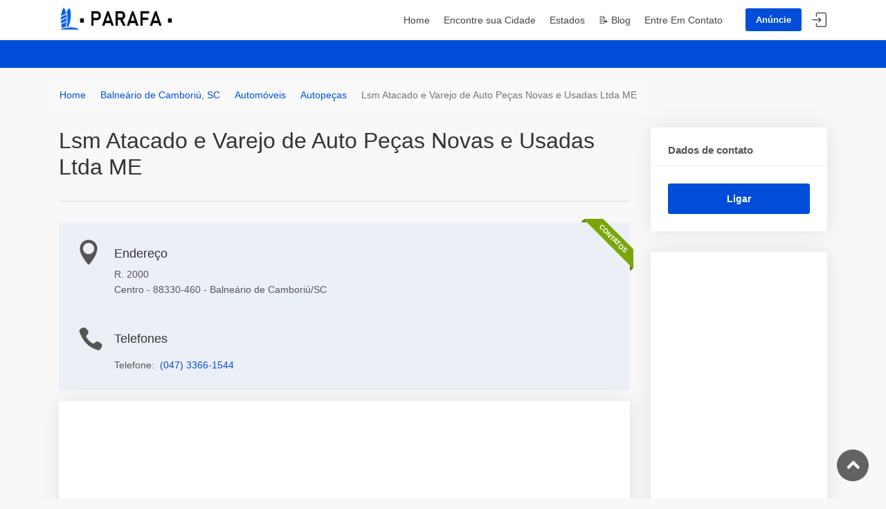

--- FILE ---
content_type: text/html; charset=UTF-8
request_url: https://parafa.com.br/balneario-de-camboriu-sc/automoveis/autopecas/1098452/lsm-atacado-e-varejo-de-auto-pecas-novas-e-usadas-ltda-me
body_size: 8138
content:

<!DOCTYPE html>
<html lang="pt-br">
<head>
    <meta charset="utf-8">
    <meta http-equiv="X-UA-Compatible" content="IE=edge">
    <meta name="viewport" content="width=device-width, initial-scale=1, shrink-to-fit=no">
    <meta name="author" content="Parafa">
    <meta name="theme-color" content="#007bff">
    <meta name="format-detection" content="telephone=no">

	<!-- Canonical URL -->
	<link rel="canonical" href="https://parafa.com.br/balneario-de-camboriu-sc/automoveis/autopecas/1098452/lsm-atacado-e-varejo-de-auto-pecas-novas-e-usadas-ltda-me">

		<title>Lsm Atacado e Varejo de Auto Peças Novas e Usadas Ltda ME - Autopeças em Centro, Balneário de Camboriú/SC | Telefone : 47 3366-1544 | PARAFA</title>
	<meta name="keywords" content="Lsm Atacado e Varejo de Auto Peças Novas e Usadas Ltda ME, Autopeças, Balneário de Camboriú, Centro, SC, telefone, endereço, Automóveis" />
	<meta name="description" content="Lsm Atacado e Varejo de Auto Peças Novas e Usadas Ltda ME especializada em Autopeças localizada em Centro, Balneário de Camboriú/SC. Telefone, endereço completo e avaliações de clientes. Encontre todas as informações de contato no PARAFA - seu guia de empresas confiável." />
	<meta property="og:title" content="Lsm Atacado e Varejo de Auto Peças Novas e Usadas Ltda ME - Autopeças em Centro, Balneário de Camboriú/SC | PARAFA">
	<meta property="og:description" content="Lsm Atacado e Varejo de Auto Peças Novas e Usadas Ltda ME especializada em Autopeças em Centro, Balneário de Camboriú/SC. Telefone, endereço e avaliações no PARAFA.">

	<meta property="og:locale" content="pt_BR">
    <meta property="og:url" content="http://parafa.com.br/">
    <meta property="og:site_name" content="Parafa">
    <meta property="og:image" content="http://parafa.com.br/img/logo_branco.png">
    <meta property="og:image:type" content="image/jpeg">
    <meta property="og:image:width" content="290">
    <meta property="og:image:height" content="80">
    <meta name="language" content="pt-br">

    <link rel="shortcut icon" href="/favicon.ico" type="image/x-icon">

    <!-- Resource Hints para melhor performance -->
    <link rel="dns-prefetch" href="//www.googletagmanager.com">
    <link rel="dns-prefetch" href="//pagead2.googlesyndication.com">
    <link rel="preconnect" href="https://www.googletagmanager.com" crossorigin>
    <link rel="preconnect" href="https://pagead2.googlesyndication.com" crossorigin>

    <!--<link  as="style" rel="stylesheet preload prefetch"  href="https://fonts.googleapis.com/css?family=Poppins:300,400,500,600,700" type="text/css" crossorigin="anonymous">-->

    <!-- CSS crítico carregado normalmente para evitar quebra de layout -->
    <link rel="stylesheet" href="/css/bootstrap.min.css">
    <link rel="stylesheet" href="/css/style.css">
	<link rel="stylesheet" href="/css/vendors.css">

	<link href="#" id="colors" rel="stylesheet">

    <!-- Minimal critical CSS - apenas para lazy loading -->
    <style>
        /* Lazy loading placeholder */
        img[loading="lazy"]{opacity:0;transition:opacity 0.3s}
        img[loading="lazy"].loaded{opacity:1}

        /* Blog Custom Styles */
        .breadcrumb {
            background: rgba(255, 255, 255, 0.2) !important;
            border: none !important;
            backdrop-filter: blur(10px);
            margin-bottom: 0 !important;
        }

        .breadcrumb-item + .breadcrumb-item::before {
            content: "›" !important;
            color: rgba(255, 255, 255, 0.7) !important;
            font-weight: bold;
        }

        .breadcrumb-item.active span {
            color: rgba(255, 255, 255, 0.7) !important;
        }

        .card:hover {
            transform: translateY(-2px);
            transition: transform 0.2s ease;
        }

        .btn:hover {
            transform: translateY(-1px);
            transition: transform 0.2s ease;
        }

        /* Melhorar aparência dos badges */
        .badge {
            font-weight: 500;
        }

        /* Hover effects para links */
        a:hover {
            text-decoration: none !important;
        }
    </style>

    <!-- Structured Data JSON-LD -->
	<script type="application/ld+json">
{
  "@context": "https://schema.org",
  "@type": "LocalBusiness",
  "name": "Lsm Atacado e Varejo de Auto Peças Novas e Usadas Ltda ME",
  "description": "Autopeças em Balneário de Camboriú, SC",
    "telephone": "(47)3366-1544",
      "address": {
    "@type": "PostalAddress",
    "streetAddress": "2000",
    "addressLocality": "Balneário de Camboriú",
    "addressRegion": "SC",
    "addressCountry": "BR"
  },
      "url": "https://parafa.com.br/balneario-de-camboriu-sc/automoveis/autopecas/1098452/lsm-atacado-e-varejo-de-auto-pecas-novas-e-usadas-ltda-me",
  "priceRange": "$$",
    "category": "Autopeças",
  "areaServed": "Balneário de Camboriú, SC"
}
</script>

	<!-- Structured Data Global -->
	<script type="application/ld+json">
	{
		"@context": "https://schema.org",
		"@type": "WebSite",
		"name": "PARAFA",
		"alternateName": "PARAFA - Guia Comercial do Brasil",
		"url": "https://parafa.com.br",
		"description": "O maior guia comercial do Brasil com telefones, endereços e avaliações de empresas em todo o país.",
		"potentialAction": {
			"@type": "SearchAction",
			"target": {
				"@type": "EntryPoint",
				"urlTemplate": "https://parafa.com.br/busca?busca={search_term_string}"
			},
			"query-input": "required name=search_term_string"
		},
		"publisher": {
			"@type": "Organization",
			"name": "PARAFA",
			"url": "https://parafa.com.br",
			"logo": {
				"@type": "ImageObject",
				"url": "https://parafa.com.br/img/logo.png"
			}
		}
	}
	</script>

</head>

<body>

	<div id="page">

		
			<header class="header_in is_sticky menu_fixed">
				<div class="container">
					<div class="row">
						<div class="col-lg-3 col-12">
							<div id="logo">
								<a href="/">
									<img loading="lazy" src="/img/logo.png" width="165" height="35" alt="PARAFA" class="logo_sticky">
								</a>
							</div>
						</div>
						<div class="col-lg-9 col-12">
							<ul id="top_menu">
								<li><a href="https://anuncie.parafa.com.br/" class="btn_add" target="_blank">Anúncie</a></li>
								<li><a href="https://anuncie.parafa.com.br?action=in" class="login" title="Entrar">Entrar</a></li>
							</ul>
							<!-- /top_menu -->
							<a href="#menu" class="btn_mobile">
								<div class="hamburger hamburger--spin" id="hamburger">
									<div class="hamburger-box">
										<div class="hamburger-inner"></div>
									</div>
								</div>
							</a>
							<nav id="menu" class="main-menu">
								<ul>
									<li><span><a href="/">Home</a></span></li>
									<li><span><a href="/cidades">Encontre sua Cidade</a></span></li>
									<li><span><a href="/estados">Estados</a></span></li>
									<li><span><a href="/blog">📝 Blog</a></span></li>
									<li><span><a href="/contato">Entre Em Contato</a></span></li>
								</ul>
							</nav>
						</div>
					</div>
					<!-- /row -->
				</div>
				<!-- /container -->
			</header>

		
	
<div class="sub_header_in sticky_header">
	<div class="container">

	</div>
</div>

<main>
	<div class="container mt-3">
		<div class="row">
			<ol class="breadcrumb">
				<li class="breadcrumb-item"><a href="/">Home</a></li>
				<li class="breadcrumb-item"><a href="/balneario-de-camboriu-sc">Balneário de Camboriú, SC</a></li>
				<li class="breadcrumb-item"><a href="/balneario-de-camboriu-sc/automoveis">Automóveis</a></li>
				<li class="breadcrumb-item"><a href="/balneario-de-camboriu-sc/automoveis/autopecas">Autopeças</a></li>
				<li class="breadcrumb-item active" aria-current="page">Lsm Atacado e Varejo de Auto Peças Novas e Usadas Ltda ME</li>
			</ol>
		</div>
	</div>

	<div class="container mt-4">
			<div class="row">
				<div class="col-lg-9">
					<section id="description">
						<div class="detail_title_1">
														<div class="cat_star">
															</div>
														<h1>Lsm Atacado e Varejo de Auto Peças Novas e Usadas Ltda ME</h1>
							<p style="text-transform: capitalize;"></p>

<!--							<a class="address" href="https://www.google.com/maps/dir//Assistance+–+Hôpitaux+De+Paris,+3+Avenue+Victoria,+75004+Paris,+Francia/@48.8606548,2.3348734,14z/data=!4m15!1m6!3m5!1s0x47e66e1de36f4147:0xb6615b4092e0351f!2sAssistance+Publique+-+Hôpitaux+de+Paris+(AP-HP)+-+Siège!8m2!3d48.8568376!4d2.3504305!4m7!1m0!1m5!1m1!1s0x47e67031f8c20147:0xa6a9af76b1e2d899!2m2!1d2.3504327!2d48.8568361">438 Rush Green Road, Romford</a>-->
						</div>
						<hr>

						<div class="opening">
							<div class="ribbon">
								<span class="open">Contatos</span>
							</div>
							<i class="icon_pin"></i>
							<h4>Endereço</h4>
							<div class="row">
								<div class="col-md-12">
									<p style="margin-bottom: 0px;">
																				R.
																						2000																						<br>Centro - 88330-460 -
																				Balneário de Camboriú/SC									</p>
								</div>

							</div>
							<i class="icon_phone " style="top: 42px; left: -52px !important; position: relative;"></i>
							<h4>Telefones</h4>
							<div class="row">

								<div class="col-md-12">
									<ul>
																					<li  class="mt-2">

													Telefone:&nbsp;

																																																										<a href="tel:473366-1544">(047) 3366-1544</a>
															
																													

													
											</li>
																																																						</ul>
								</div>
							</div>
													</div>

						<div class="box_detail booking mt-3 mb-3">
							<div class="form-group clearfix">
								<ins class="adsbygoogle"
									style="display:block"
									data-ad-client="ca-pub-9322585020374860"
									data-ad-slot="4065145505"
									data-ad-format="auto"
									data-full-width-responsive="true"></ins>
								<script defer type="daf79ae51e133f5767501e1a-text/javascript">
									(adsbygoogle = window.adsbygoogle || []).push({});
								</script>
							</div>
						</div>


						
						<hr>
												<h5 class="add_bottom_15">Outras Cidades</h5>
						<div class="row add_bottom_30">
							<div class="col-lg-6">
								<ul class="bullets">
																		<li><a href="/sao-joao-do-sul-sc" style="color: #555;"> São João do Sul/SC </a></li>
																		<li><a href="/angelina-sc" style="color: #555;"> Angelina/SC </a></li>
																		<li><a href="/agrolandia-sc" style="color: #555;"> Agrolândia/SC </a></li>
																		<li><a href="/agronomica-sc" style="color: #555;"> Agronômica/SC </a></li>
																		<li><a href="/araquari-sc" style="color: #555;"> Araquari/SC </a></li>
																		<li><a href="/ararangua-sc" style="color: #555;"> Araranguá/SC </a></li>
																		<li><a href="/ascurra-sc" style="color: #555;"> Ascurra/SC </a></li>
																		<li><a href="/atalanta-sc" style="color: #555;"> Atalanta/SC </a></li>
																	</ul>
							</div>
														<div class="col-lg-6">
								<ul class="bullets">
																		<li><a href="/aurora-sc" style="color: #555;"> Aurora/SC  </a></li>
																		<li><a href="/alfredo-wagner-sc" style="color: #555;"> Alfredo Wagner/SC  </a></li>
																		<li><a href="/balneario-de-camboriu-sc" style="color: #555;"> Balneário de Camboriú/SC  </a></li>
																		<li><a href="/bom-jardim-da-serra-sc" style="color: #555;"> Bom Jardim da Serra/SC  </a></li>
																		<li><a href="/braco-do-norte-sc" style="color: #555;"> Braço do Norte/SC  </a></li>
																		<li><a href="/blumenau-sc" style="color: #555;"> Blumenau/SC  </a></li>
																		<li><a href="/agua-doce-sc" style="color: #555;"> Água Doce/SC  </a></li>
																		<li><a href="/aguas-de-chapeco-sc" style="color: #555;"> Águas de Chapecó/SC  </a></li>
																	</ul>
							</div>
													</div>
						
					</section>
					<!-- /section -->
										<section id="reviews">

						<h2>Avaliações</h2>

						<div class="reviews-container mt-5">

							
						</div>
						<!-- /review-container -->
					</section>
										<!-- /section -->
					<hr>

						<div class="add-review" id="add-review">
							<h5>Deixe um comentário</h5>
														<form method="POST">
								<input type="hidden" name="_token" value="4Q4Z99Mgk85rPZwCKOvQDMlEIb8uUSmFPdDszGLG" autocomplete="off">
								<input type="hidden" name="url"  value="http://parafa.com.br/balneario-de-camboriu-sc/automoveis/autopecas/1098452/lsm-atacado-e-varejo-de-auto-pecas-novas-e-usadas-ltda-me">
								<div class="row">
									<div class="form-group col-md-12">
										<label>Nome completo *</label>
										<input type="text" name="name" id="name_review" placeholder="" class="form-control">
									</div>
									<div class="form-group col-md-6">
										<label>E-mail *</label>
										<input type="email" name="email" id="email_review" class="form-control">
									</div>
									<div class="form-group col-md-6">
										<label>Telefone</label>
										<input type="text" name="phone" id="phone_review" class="form-control">
									</div>
									<div class="form-group col-md-6">
										<label>Avaliação </label>
										<div class="custom-select-form">
										<select name="rating_review" id="rating_review" class="wide">
											<option value="1">1 (Ruim)</option>
											<option value="2">2</option>
											<option value="3">3</option>
											<option value="4">4</option>
											<option value="5" selected>5 (Média)</option>
											<option value="6">6</option>
											<option value="7">7</option>
											<option value="8">8</option>
											<option value="9">9</option>
											<option value="10">10 (Excelente)</option>
										</select>
										</div>
									</div>
									<div class="form-group col-md-12">
										<label>Sua Avaliação</label>
										<textarea name="review" id="review_text" class="form-control" style="height:130px;"></textarea>
									</div>
									<div class="form-group col-md-12 add_top_20 add_bottom_30">
										<input type="submit" value="Enviar" class="btn_1" id="submit-review">
									</div>
								</div>
							</form>
													</div>
				</div>
				<!-- /col -->

				<aside class="col-lg-3" id="sidebar">
					<div class="box_detail booking">
						<div class="price">
							<span style="font-size: 0.9375rem;">Dados de contato</span>
						</div>
						<div class="form-group clearfix">
															<a href="tel:473366-1544" class=" add_top_10 btn_1 full-width purchase">
									Ligar</a>
																																																	</div>
					</div>
					<ul class="share-buttons">
						                                                					</ul>

					<div class="box_detail booking">
						<div class="form-group clearfix">
							<ins class="adsbygoogle"
								style="display:block"
								data-ad-client="ca-pub-9322585020374860"
								data-ad-slot="4065145505"
								data-ad-format="auto"
								data-full-width-responsive="true"></ins>
							<script defer type="daf79ae51e133f5767501e1a-text/javascript">
								(adsbygoogle = window.adsbygoogle || []).push({});
							</script>
						</div>
					</div>

					<div class="box_detail booking">
						<div class="price">
							<span style="font-size: 0.9375rem;">Você é dono desta empresa?</span>
						</div>
						<div class="form-group clearfix">
							<p>Encontrou um erro? Não quer mais sua empresa no site? Nos informe que vamos providenciar o mais rápido possivel!</p>
							<a href="" onclick="if (!window.__cfRLUnblockHandlers) return false; $('#modal-report').appendTo('body').modal('show'); return false;" class=" add_top_10 btn_1 full-width purchase" style="background-color: #173e18" data-cf-modified-daf79ae51e133f5767501e1a-="">
								Entrar em Contato</a>
						</div>
					</div>

					<div class="box_detail booking">
						<div class="price">
							<span style="font-size: 0.9375rem;">Lei Geral de Proteção de Dados Pessoais (LGPD)</span>
						</div>
						<div class="form-group clearfix">
							<p>Os dados veiculados são dados não sensíveis, de origem pública forneciddos pelo site receita federal. Todas as práticas desse site estão de acordo e não violam a lei nº 13.709, de 14 de agosto de 2018 - Lei Geral de Proteção de Dados Pessoais (LGPD)</p>

						</div>
					</div>
				</aside>
			</div>
	</div>
</main>

<div class="modal fade" id="modal-report" >
	<div class="modal-dialog modal-dialog-centered" role="document">
		<div class="modal-content">

			  <form action="/form-erro" id="form-erro" method="POST" >
				  <input type="hidden" name="url"  value="http://parafa.com.br/balneario-de-camboriu-sc/automoveis/autopecas/1098452/lsm-atacado-e-varejo-de-auto-pecas-novas-e-usadas-ltda-me/#add-review">
				  <!-- Honeypot - campo oculto para detectar bots -->
				  <input type="text" name="website" style="display:none !important;" tabindex="-1" autocomplete="off">
				  <input type="hidden" name="_token" value="4Q4Z99Mgk85rPZwCKOvQDMlEIb8uUSmFPdDszGLG" autocomplete="off">
				<div class="modal-header">
					<h3 class="modal-title" id="atbdp-report-abuse-modal-label">Reportar Problemas</h3>
					<button type="button" class="btn btn-secondary btn-sm" data-dismiss="modal" aria-label="Close">X</button>
				  </div>
				<div class="modal-body">
					<div class="form-group mb-3">
						<input type="text" class="form-control" name="name" required value="" placeholder="Nome">
					</div>
					<div class="form-group mb-3">
						<input type="email" class="form-control" name="email" value="" placeholder="E-mail">
					</div>
					<div class="form-group mb-3">
						<input type="text" class="form-control" name="phone" value="" placeholder="Telefone">
					</div>
					<div class="form-group mb-3">
						<textarea type="text" class="form-control" rows="8" name="comment"  required value="" placeholder="Mensagem"></textarea>
					</div>

				</div>
				<div class="modal-footer">
					<button type="button" class="btn btn-danger btn-sm" data-bs-dismiss="modal">Fechar</button>
					<button type="submit" class="btn btn-secondary btn-sm">Enviar</button>
				</div>
			</form>
		</div>
	</div>
</div>


	<footer>
		<div class="container margin_60_35">
			<div class="row">
				<div class="col-lg-4 col-md-6 col-sm-6">
					<a data-toggle="collapse" data-target="#collapse_ft_1" aria-expanded="false" aria-controls="collapse_ft_1" class="collapse_bt_mobile">
						<h3>Links Rápidos</h3>
						<div class="circle-plus closed">
							<div class="horizontal"></div>
							<div class="vertical"></div>
						</div>
					</a>
					<div class="collapse show" id="collapse_ft_1">
						<ul class="links">
							<li><a href="/">Home</a></li>
							<li><a href="/cidades">Cidades</a></li>
							<li><a href="/estados">Estados</a></li>
							<li><a href="/blog">📝 Blog</a></li>
							<li><a href="/contato">Contato</a></li>
							<li><a href="https://anuncie.parafa.com.br/">Anúncie</a></li>
						</ul>
					</div>
				</div>
				<div class="col-lg-4 col-md-6 col-sm-6">
					<a data-toggle="collapse" data-target="#collapse_ft_2" aria-expanded="false" aria-controls="collapse_ft_2" class="collapse_bt_mobile">
						<h3>Categorias</h3>
						<div class="circle-plus closed">
							<div class="horizontal"></div>
							<div class="vertical"></div>
						</div>
					</a>
					<div class="collapse show" id="collapse_ft_2">
						<ul class="links">
							<li><a href="/servicos/academias-desportivas/academias-desportivas">Academias Desportivas</a></li>
							<li><a href="/servicos/climatizacao-de-ambientes/ar-condicionado">Ar-Condicionado</a></li>
							<li><a href="/servicos/beleza-e-estetica/cabeleireiros-e-institutos-de-beleza">Cabeleireiros e Institutos de Beleza</a></li>
							<li><a href="/servicos/construcao-e-decoracao/construcao-civil">Construção Civil</a></li>
							<li><a href="/servicos/farmacias-e-drogarias/farmacias-e-drogarias">Farmácias e Drogarias</a></li>
							<li><a href="/servicos/profissionais-liberais/pintores">Pintores</a></li>
						</ul>
					</div>
				</div>
				<div class="col-lg-4 col-md-6 col-sm-6">
					<a data-toggle="collapse" data-target="#collapse_ft_3" aria-expanded="false" aria-controls="collapse_ft_3" class="collapse_bt_mobile">
						<h3>Contato</h3>
						<div class="circle-plus closed">
							<div class="horizontal"></div>
							<div class="vertical"></div>
						</div>
					</a>
					<div class="collapse show" id="collapse_ft_3">
						<ul class="contacts">
							<li><i class="ti-email"></i><a href="#0"><span class="__cf_email__" data-cfemail="42212d2c3623362d023223302324236c212d2f6c2030">[email&#160;protected]</span></a></li>
						</ul>
					</div>

                    <a data-toggle="collapse" data-target="#collapse_ft_4" aria-expanded="false" aria-controls="collapse_ft_4" class="collapse_bt_mobile">
						<h3>Parceiros</h3>
						<div class="circle-plus closed">
							<div class="horizontal"></div>
							<div class="vertical"></div>
						</div>
					</a>
					<div class="collapse show" id="collapse_ft_4">
						<ul class="links">
							<li><a href="https://cep.parafa.com.br/">Buscar CEP</a></li>
							<li><a href="https://cnpj.parafa.com.br/">Consulta de CNPJ</a></li>
						</ul>
					</div>
				</div>

			</div>
			<!-- /row-->
			<hr>
			<div class="row">
				<div class="col-lg-6">

				</div>
				<div class="col-lg-6">
					<ul id="additional_links">
						<li><a href="/política-de-privacidade">Política de Privacidade</a></li>
						<li><span>© 2026 PARAFA</span></li>
					</ul>
				</div>
			</div>
		</div>
	</footer>
	<!--/footer-->
	</div>


	<div id="toTop"></div><!-- Back to top button -->

	<!-- COMMON SCRIPTS -->
    <script data-cfasync="false" src="/cdn-cgi/scripts/5c5dd728/cloudflare-static/email-decode.min.js"></script><script defer src="/js/common_scripts.js" type="daf79ae51e133f5767501e1a-text/javascript"></script>
	<script defer src="/js/functions.js" type="daf79ae51e133f5767501e1a-text/javascript"></script>

    <!-- Performance optimization script -->
    <script type="daf79ae51e133f5767501e1a-text/javascript">
        // Otimizações de performance
        document.addEventListener('DOMContentLoaded', function() {
            // Lazy loading fallback
            const lazyImages = document.querySelectorAll('img[loading="lazy"]');
            lazyImages.forEach(img => {
                img.addEventListener('load', function() {
                    this.classList.add('loaded');
                });
                if (img.complete) {
                    img.classList.add('loaded');
                }
            });

            // Preload de recursos críticos para próxima navegação
            const criticalLinks = ['/css/bootstrap.min.css', '/css/style.css', '/js/common_scripts.js'];
            criticalLinks.forEach(href => {
                const link = document.createElement('link');
                link.rel = 'prefetch';
                link.href = href;
                document.head.appendChild(link);
            });

            // Otimizar formulários e interações
            const forms = document.querySelectorAll('form');
            forms.forEach(form => {
                form.addEventListener('submit', function() {
                    // Desabilitar botão de submit para evitar duplo envio
                    const submitBtn = form.querySelector('button[type="submit"], input[type="submit"]');
                    if (submitBtn) {
                        submitBtn.disabled = true;
                        setTimeout(() => submitBtn.disabled = false, 3000);
                    }
                });
            });

            // Timeout para scripts de terceiros que podem travar
            setTimeout(function() {
                // Se algum script de terceiro não carregou em 5s, continuar sem ele
                if (typeof gtag === 'undefined') {
                    console.warn('Google Analytics não carregou completamente');
                }
            }, 5000);
        });

        // Otimizar carregamento de recursos externos
        window.addEventListener('load', function() {
            // Remover loading="lazy" de imagens já visíveis
            const visibleImages = document.querySelectorAll('img[loading="lazy"]');
            visibleImages.forEach(img => {
                const rect = img.getBoundingClientRect();
                if (rect.top < window.innerHeight) {
                    img.removeAttribute('loading');
                }
            });
        });
    </script>

	
<script type="application/ld+json">
  {
    "@context":"http://schema.org",
    "@type":"BreadcrumbList",
    "itemListElement":[
       {
          "@type":"ListItem",
          "position":1,
          "item":{
             "@id":"https://www.parafa.com.br/balneario-de-camboriu-sc",
             "name":"PARAFA"
          }
       },
       {
          "@type":"ListItem",
          "position":2,
          "item":{
             "@id":"https://www.parafa.com.br/balneario-de-camboriu-sc/automoveis",
             "name":"Automóveis"
          }
       },
       {
          "@type":"ListItem",
          "position":3,
          "item":{
             "@id":"https://www.parafa.com.br/balneario-de-camboriu-sc/automoveis/autopecas",
             "name":"Autopeças"
          }
       },
       {
          "@type":"ListItem",
          "position":4,
          "item":{
             "@id":"https://www.parafa.com.br/balneario-de-camboriu-sc/automoveis/autopecas/1098452/lsm-atacado-e-varejo-de-auto-pecas-novas-e-usadas-ltda-me",
             "name":"Lsm Atacado e Varejo de Auto Peças Novas e Usadas Ltda ME"
          }
       }

    ]
 }

</script>

<script type="application/ld+json">

  {
    "@context":"http://schema.org",
    "@type":"LocalBusiness",
    "branchCode":"1098452",
    "name":"Lsm Atacado e Varejo de Auto Peças Novas e Usadas Ltda ME",
    "description":"",
    "logo":"",
    "servesCuisine":"Autopeças",
    "image":"http://parafa.com.br/images/sem_foto.gif",
    "address":[
       {
          "@type":"PostalAddress",
          "addressLocality":"Balneário de Camboriú",
          "addressRegion":"SC",
          "postalCode":"88330-460",
          "streetAddress":"R. 2000, 0 ",
          "addressCountry":{
             "@type":"Country",
             "name":"BR"
          }
       }
    ],
    "geo":{
       "@type":"GeoCoordinates",
       "latitude":"",
       "longitude":""
    },
    "telephone":"(47)3366-1544",
    "review":[

    ],
    "sameAs":"",
    "url":"http://parafa.com.br/balneario-de-camboriu-sc/automoveis/autopecas/1098452/lsm-atacado-e-varejo-de-auto-pecas-novas-e-usadas-ltda-me"
 }

</script>


	<script type="application/ld+json">{"@context":"http://schema.org","@type":"Organization","url":"https://www.parafa.com.br","name":"PARAFA","legalName":"PARAFA","logo":"http://parafa.com.br/img/logo_branco.png","contactPoint":[{"@type":"ContactPoint","contactType":"sales","email":"contato@parafa.com.br","areaServed":"BR","availableLanguage":["Portuguese"]}]}</script>


	<!-- Google Analytics otimizado -->
    <script type="daf79ae51e133f5767501e1a-text/javascript">
      // Preload Google Analytics de forma mais eficiente
      window.dataLayer = window.dataLayer || [];
      function gtag(){dataLayer.push(arguments);}
      gtag('js', new Date());
      gtag('config', 'UA-91474199-23', {
        'page_title': document.title,
        'page_location': window.location.href,
        'send_page_view': true
      });

      // Carregar GA de forma assíncrona após o DOM estar pronto
      (function() {
        var ga = document.createElement('script');
        ga.type = 'text/javascript';
        ga.async = true;
        ga.src = 'https://www.googletagmanager.com/gtag/js?id=UA-91474199-23';
        var s = document.getElementsByTagName('script')[0];
        s.parentNode.insertBefore(ga, s);
      })();
    </script>

	<!-- Google AdSense otimizado - MANTÉM A MONETIZAÇÃO -->
	<script type="daf79ae51e133f5767501e1a-text/javascript">
      // Carregar AdSense após o carregamento da página para não bloquear
      window.addEventListener('load', function() {
        var ads = document.createElement('script');
        ads.async = true;
        ads.src = 'https://pagead2.googlesyndication.com/pagead/js/adsbygoogle.js?client=ca-pub-9322585020374860';
        ads.crossOrigin = 'anonymous';
        document.head.appendChild(ads);
      });
    </script>
<script src="/cdn-cgi/scripts/7d0fa10a/cloudflare-static/rocket-loader.min.js" data-cf-settings="daf79ae51e133f5767501e1a-|49" defer></script></body>


</html>


--- FILE ---
content_type: text/html; charset=utf-8
request_url: https://www.google.com/recaptcha/api2/aframe
body_size: 255
content:
<!DOCTYPE HTML><html><head><meta http-equiv="content-type" content="text/html; charset=UTF-8"></head><body><script nonce="5nUe-l7mUYat1uwuMsFrJA">/** Anti-fraud and anti-abuse applications only. See google.com/recaptcha */ try{var clients={'sodar':'https://pagead2.googlesyndication.com/pagead/sodar?'};window.addEventListener("message",function(a){try{if(a.source===window.parent){var b=JSON.parse(a.data);var c=clients[b['id']];if(c){var d=document.createElement('img');d.src=c+b['params']+'&rc='+(localStorage.getItem("rc::a")?sessionStorage.getItem("rc::b"):"");window.document.body.appendChild(d);sessionStorage.setItem("rc::e",parseInt(sessionStorage.getItem("rc::e")||0)+1);localStorage.setItem("rc::h",'1768902389975');}}}catch(b){}});window.parent.postMessage("_grecaptcha_ready", "*");}catch(b){}</script></body></html>